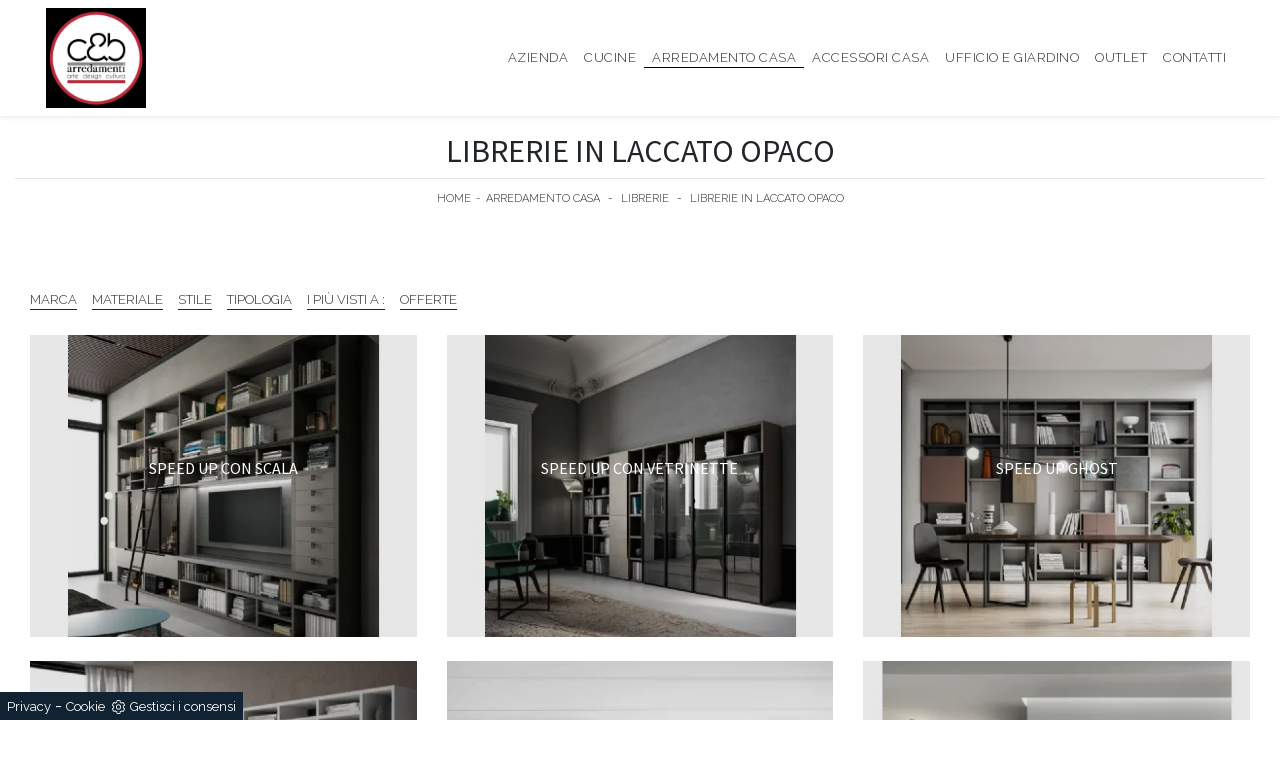

--- FILE ---
content_type: text/html; Charset=UTF-8
request_url: https://www.cbarredamenti.it/arredamento-casa-librerie-in-laccato-opaco
body_size: 11282
content:
<!DOCTYPE html>
<html prefix="og: http://ogp.me/ns#" lang="it">
  <head>	
    <meta charset="utf-8">
    <title>Librerie in laccato opaco</title>
    <script type="application/ld+json">
{
 "@context": "http://schema.org",
 "@type": "BreadcrumbList",
 "itemListElement":
 [
  {
   "@type": "ListItem",
   "position": 1,
   "item":
   {
    "@id": "http://www.cbarredamenti.it/arredamento-casa",
    "name": "Arredamento Casa"
    }
  },
  {
   "@type": "ListItem",
  "position": 2,
  "item":
   {
     "@id": "http://www.cbarredamenti.it/arredamento-casa/librerie",
     "name": "Librerie"
   }
  },
  {
   "@type": "ListItem",
  "position": 3,
  "item":
   {
     "@id": "http://www.cbarredamenti.it/arredamento-casa-librerie-in-laccato-opaco",
     "name": "Librerie in laccato opaco"
   }
  }
 ]
}
</script>
    <meta name="description" content="">
    <meta name="robots" content="index, follow">
    <meta name="viewport" content="width=device-width, initial-scale=1, shrink-to-fit=no">
    <link rel="canonical" href="https://www.cbarredamenti.it/arredamento-casa-librerie-in-laccato-opaco">
    <meta property="og:title" content="Librerie in laccato opaco">
    <meta property="og:type" content="website">
    <meta property="og:url" content="https://www.cbarredamenti.it/arredamento-casa-librerie-in-laccato-opaco">
    <meta property="og:image" content="https://www.cbarredamenti.it/img/990/arredamento-casa-librerie-speed-up-con-scala-dallagnese_sit_1385853.webp">
    <meta property="og:description" content="">

    <meta name="viewport" content="width=device-width, initial-scale=1">

    <!-- INIZIO FAVICON E APPICON -->
    <link rel="apple-touch-icon" sizes="57x57" href="/990/imgs/favicon/apple-icon-57x57.png">
    <link rel="apple-touch-icon" sizes="60x60" href="/990/imgs/favicon/apple-icon-60x60.png">
    <link rel="apple-touch-icon" sizes="72x72" href="/990/imgs/favicon/apple-icon-72x72.png">
    <link rel="apple-touch-icon" sizes="76x76" href="/990/imgs/favicon/apple-icon-76x76.png">
    <link rel="apple-touch-icon" sizes="114x114" href="/990/imgs/favicon/apple-icon-114x114.png">
    <link rel="apple-touch-icon" sizes="120x120" href="/990/imgs/favicon/apple-icon-120x120.png">
    <link rel="apple-touch-icon" sizes="144x144" href="/990/imgs/favicon/apple-icon-144x144.png">
    <link rel="apple-touch-icon" sizes="152x152" href="/990/imgs/favicon/apple-icon-152x152.png">
    <link rel="apple-touch-icon" sizes="180x180" href="/990/imgs/favicon/apple-icon-180x180.png">
    <link rel="icon" type="image/png" sizes="192x192"  href="/990/imgs/favicon/android-icon-192x192.png">
    <link rel="icon" type="image/png" sizes="32x32" href="/990/imgs/favicon/favicon-32x32.png">
    <link rel="icon" type="image/png" sizes="96x96" href="/990/imgs/favicon/favicon-96x96.png">
    <link rel="icon" type="image/png" sizes="16x16" href="/990/imgs/favicon/favicon-16x16.png">
    <link rel="manifest" href="/990/imgs/favicon/manifest.json">
    <meta name="msapplication-TileColor" content="#ffffff">
    <meta name="msapplication-TileImage" content="/990/imgs/favicon/ms-icon-144x144.png">
    <meta name="theme-color" content="#ffffff">
    <!-- FINE FAVICON E APPICON -->

    <link rel="stylesheet" href="/@/js-css/css/bootstrap.min.css">
    <link rel="stylesheet" href="/@/js-css/css/all.min.css">
    <link rel="stylesheet" href="/@/js-css/css/swiper.min.css">
    <link rel="stylesheet" href="/@/js-css/css/lightbox.css">
    <link rel="stylesheet" href="/990/css/style_m.css">
    <link rel="stylesheet" href="/990/css/style.css">
    <link rel="preload" href="/@/js-css/css/bootstrap.min.css" as="style">
    <link rel="preload" href="/@/js-css/css/all.min.css" as="style">
    <link rel="preload" href="/@/js-css/css/swiper.min.css" as="style">
    <link rel="preload" href="/@/js-css/css/lightbox.css" as="style">
    <link rel="preload" href="/990/css/style_m.css" as="style">
    <link rel="preload" href="/990/css/style.css" as="style">

    <style></style>

    <script src="/@/js-css/js/jquery-3-4-1.js"></script>
    <script src="/@/js-css/js/swiper.min.js"></script>

  <script src="/@/essentials/gtm-library.js"></script>
<script src="/@/essentials/essential.js"></script>
<script src="/@/essentials/facebookv1.js"></script>

<!-- script head -->
<script>
function okEssentialGTM() {
  const gAdsContainer = '##_gtm_container##',
        gAdsInitUrl = '##_gtm_init_config_url##',
        gAdsEveryPageContainer = '',
        gAdsTksPageContainer = '';

  if (gAdsContainer && gAdsInitUrl) {
//    gtmInit(gAdsInitUrl, gAdsContainer);
    gtmEveryPageContainer && gtmEveryPage(gAdsEveryPageContainer);
    gtmTksPageContainer && gtmThankTouPage(gAdsTksPageContainer);
  }
}

function okEssentialFb() {
  const fbPixelCode = '',
        fbPixelUrl = '';

  if (fbPixelCode && fbPixelUrl) {
    pixel(fbPixelCode, fbPixelUrl);
  }

}

function allowADV() {}

function allowConfort() {}

function allowAnal() {
  okEssentialGTM();
  okEssentialFb();
}

window.addEventListener('DOMContentLoaded', function () {
  const cookiePrelude = getCookie("CookieConsent"),
    ifAdv = cookiePrelude ? cookiePrelude.includes("adv") : true,
    ifConfort = cookiePrelude ? cookiePrelude.includes("confort") : true,
    ifAnal = cookiePrelude ? cookiePrelude.includes("performance") : true;

  !ifAdv && allowADV();
  !ifConfort && allowConfort();
  !ifAnal && allowAnal();

  // overlay on contact form submit
  holdOnOnSubmit();
})
</script>
<!-- fine script head -->
</head>	
  <body id="back-top">

    <!-- header con logo -->
    <!-- nav bar-->
    <div class="container-fluid hs-nav">
      <nav class="navbar navbar-expand-lg navbar-light bg-white mx-3 mx-md-0 px-0 px-md-3">

        <div class="container">

          <a class="d-inline-block nav-logo" href="/"><img src="/990/imgs/logo.webp" class="img-fluid d-block mx-auto" alt="C & B di Cattozzi Angelo e Biglia P e C. Snc" width="100" height="100"></a>
          <button class="navbar-toggler" type="button" data-toggle="collapse" data-target="#mainNav">
            <span class="navbar-toggler-icon"></span>
          </button>
          <div class="collapse navbar-collapse justify-content-end" id="mainNav">
            <ul class="navbar-nav"><li class="nav-item dropdown">
  <a href="/azienda" title="Azienda" class="nav-link dropdown-toggle" id="navbarDropdownMenuLink" aria-haspopup="true" aria-expanded="false">Azienda</a>
  <div class="dropdown-menu" aria-labelledby="navbarDropdownMenuLink">
    <a class="dropdown-item" href="/cataloghi" title="Sfoglia i Cataloghi">Cataloghi</a>
    <a class="dropdown-item" href="/azienda#partner" title="Scopri i nostri Brand">Brand</a>
  </div>
</li><li class="nav-item dropdown"><a href="/cucine" title="Cucine" class="nav-link dropdown-toggle" id="navbarDropdownMenuLink" aria-haspopup="true" aria-expanded="false">Cucine</a>    <div class="dropdown-menu" aria-labelledby="navbarDropdownMenuLink"><a  rel="nofollow" class="dropdown-item" href="/cucine/cucine-moderne" title="Cucine Moderne">Cucine Moderne</a> <a  rel="nofollow" class="dropdown-item" href="/cucine/cucine-classiche" title="Cucine Classiche">Cucine Classiche</a> </div></li><li class="nav-item dropdown menu_attivo" ><a href="/arredamento-casa" title="Arredamento Casa" class="nav-link dropdown-toggle" id="navbarDropdownMenuLink" aria-haspopup="true" aria-expanded="false">Arredamento Casa</a>    <div class="dropdown-menu" aria-labelledby="navbarDropdownMenuLink"><a  class="dropdown-item attivo_sez" href="/arredamento-casa/librerie" title="Librerie">Librerie</a> <a   class="dropdown-item" href="/arredamento-casa/pareti-attrezzate" title="Pareti Attrezzate">Pareti Attrezzate</a> <a   class="dropdown-item" href="/arredamento-casa/madie" title="Madie">Madie</a> <a   class="dropdown-item" href="/arredamento-casa/salotti" title="Salotti">Salotti</a> <a   class="dropdown-item" href="/arredamento-casa/poltrone" title="Poltrone">Poltrone</a> <a   class="dropdown-item" href="/arredamento-casa/pensili" title="Mobili sospesi">Mobili sospesi</a> <a   class="dropdown-item" href="/arredamento-casa/mobili-porta-tv" title="Mobili Porta Tv">Mobili Porta Tv</a> <a   class="dropdown-item" href="/arredamento-casa/mobili-ingresso" title="Mobili ingresso">Mobili ingresso</a> <a   class="dropdown-item" href="/arredamento-casa/tavoli" title="Tavoli">Tavoli</a> <a   class="dropdown-item" href="/arredamento-casa/sedie" title="Sedie">Sedie</a> <a   class="dropdown-item" href="/arredamento-casa/letti" title="Letti">Letti</a> <a   class="dropdown-item" href="/arredamento-casa/letti-singoli" title="Letti singoli">Letti singoli</a> <a   class="dropdown-item" href="/arredamento-casa/comodini" title="Comodini">Comodini</a> <a   class="dropdown-item" href="/arredamento-casa/letti-a-scomparsa" title="Letti a scomparsa">Letti a scomparsa</a> <a   class="dropdown-item" href="/arredamento-casa/poltrone-relax" title="Poltrone relax">Poltrone relax</a> <a   class="dropdown-item" href="/arredamento-casa/armadi" title="Armadi">Armadi</a> <a   class="dropdown-item" href="/arredamento-casa/camerette" title="Camerette">Camerette</a> <a   class="dropdown-item" href="/arredamento-casa/arredo-bagno" title="Arredo Bagno">Arredo Bagno</a> </div></li><li class="nav-item dropdown"><a href="/accessori-casa" title="Accessori Casa" class="nav-link dropdown-toggle" id="navbarDropdownMenuLink" aria-haspopup="true" aria-expanded="false">Accessori Casa</a>    <div class="dropdown-menu" aria-labelledby="navbarDropdownMenuLink"><a  rel="nofollow" class="dropdown-item" href="/accessori-casa/illuminazione" title="Illuminazione">Illuminazione</a> <a  rel="nofollow" class="dropdown-item" href="/accessori-casa/complementi" title="Complementi">Complementi</a> <a  rel="nofollow" class="dropdown-item" href="/accessori-casa/materassi" title="Materassi">Materassi</a> <a  rel="nofollow" class="dropdown-item" href="/accessori-casa/reti-letto" title="Reti letto">Reti letto</a> </div></li><li class="nav-item dropdown"><a href="/ufficio-giardino" title="Ufficio e giardino" class="nav-link dropdown-toggle" id="navbarDropdownMenuLink" aria-haspopup="true" aria-expanded="false">Ufficio e giardino</a>    <div class="dropdown-menu" aria-labelledby="navbarDropdownMenuLink"><a class="dropdown-item" href="/ufficio-giardino/arredo-ufficio" title="Arredo Ufficio">Arredo Ufficio</a> <a class="dropdown-item" href="/ufficio-giardino/arredo-giardino" title="Arredo Giardino">Arredo Giardino</a> <a class="dropdown-item" href="https://cataloghi.arredamento.it/WalcoOFFICECOLLECTIONMR/" targhet="_blank" rel="nofollow noopener" title="Contract">Contract</a> </div></li>
<li class="nav-item">
  <a href="/outlet" title="outlet mobili" class="nav-link">Outlet</a>
</li>
<li class="nav-item">
  <a href="/azienda/contatti" title="Contatti" class="nav-link">Contatti</a>
</li></ul>
          </div>

        </div>

      </nav>
    </div>

    <div class="pad-nav"></div>



<script src="/@/js-css/js/rimuoviPrezziSchedine.js"></script>

<div class="container-fluid py-2 py-md-5">

  <div class="container">
    <div class="row border-bottom">
      <div class="col-12">
        <h1 class="text-uppercase text-center">Librerie in laccato opaco</h1>
      </div>
    </div>
    <div class="row">
      <div class="col-12">
        <p class="breadcrumb justify-content-center px-0"><a href="http://www.cbarredamenti.it#[link_home]#" title="cbaarredamenti">Home</a> - <span  ><a href="http://www.cbarredamenti.it/arredamento-casa"  title="Arredamento Casa">Arredamento Casa</a> - <a href="http://www.cbarredamenti.it/arredamento-casa/librerie"  title="Librerie">Librerie</a> - <a href="http://www.cbarredamenti.it/arredamento-casa-librerie-in-laccato-opaco"  title="Librerie in laccato opaco">Librerie in laccato opaco</a></p>
      </div>
    </div>

  </div>

</div>

<div class="container-fluid">	

  <div class="container container-1200">



    <ul class="nav navbar-nav navbar-right_tag800"> </ul>



    <div class="row">

      <div class="col-12 d-block d-md-none mb-4 text-center filtra">
        <a href="#navigaTag" class="btn btn-dark"><i class="fa fa-filter" aria-hidden="true"></i> Filtra i Risultati</a>
      </div>

      <div id="navigaTag" class="col-sm-8 mb-4 mt-1 text-left order-md-1 order-3 position-tag">

        <ul class="nav navbar-nav navbar-right_tag">  <li class="dropdown_tag"><span class="dropdown-toggle" data-toggle="dropdown" role="button" aria-expanded="false">Marca</span><ul class="dropdown-menu_tag"><li><a href="/librerie/arredo3" title="Librerie Arredo3">Arredo3</a></li><li><a href="/arredamento-casa-librerie-bontempi" title="Librerie Bontempi">Bontempi</a></li><li><a href="/arredamento-casa-librerie-cinquanta3" title="Librerie Cinquanta3">Cinquanta3</a></li><li><a href="/arredamento-casa-librerie-dall-agnese" title="Librerie Dall'Agnese">Dall'Agnese</a></li><li><a href="/librerie/marka-total-living" title="Librerie Marka Total Living">Marka Total Living</a></li><li><a href="/librerie/nardi-interni" title="Librerie Nardi Interni">Nardi Interni</a></li><li><a href="/arredamento-casa-librerie-novamobili" title="Librerie Novamobili">Novamobili</a></li><li><a href="/arredamento-casa-librerie-tomasella" title="Librerie Tomasella">Tomasella</a></li><li><a href="/arredamento-casa-librerie-zalf" title="Librerie Zalf">Zalf</a></li></ul></li><li class="dropdown_tag"><span class="dropdown-toggle elemento_attivo" data-toggle="dropdown" role="button" aria-expanded="false">Materiale</span><ul class="dropdown-menu_tag"><li><a href="/librerie/in-hpl" title="Librerie in HPL">in HPL</a></li><li><a class="tag_attivo" href="/Arredamento-Casa-Librerie-in-laccato-opaco" title="Librerie in laccato opaco">in laccato opaco</a></li><li><a href="/Arredamento-Casa-Librerie-in-laminato" title="Librerie in laminato">in laminato</a></li><li><a href="/Arredamento-Casa-Librerie-in-legno" title="Librerie in legno">in legno</a></li><li><a href="/Arredamento-Casa-Librerie-in-materico" title="Librerie in materico">in materico</a></li><li><a href="/arredamento-casa-librerie-in-melaminico" title="Librerie in melaminico">in melaminico</a></li><li><a href="/arredamento-casa-librerie-in-metallo" title="Librerie in metallo">in metallo</a></li></ul></li><li class="dropdown_tag"><span class="dropdown-toggle" data-toggle="dropdown" role="button" aria-expanded="false">Stile</span><ul class="dropdown-menu_tag"><li><a href="/arredamento-casa-librerie-design" title="Librerie design">design</a></li><li><a href="/arredamento-casa-librerie-moderne" title="Librerie moderne">moderne</a></li></ul></li><li class="dropdown_tag"><span class="dropdown-toggle" data-toggle="dropdown" role="button" aria-expanded="false">Tipologia</span><ul class="dropdown-menu_tag"><li><a href="/arredamento-casa-librerie-a-muro" title="Librerie a muro">a muro</a></li><li><a href="/arredamento-casa-librerie-componibili" title="Librerie componibili">componibili</a></li><li><a href="/arredamento-casa-librerie-divisorie" title="Librerie divisorie">divisorie</a></li><li><a href="/arredamento-casa-librerie-sospese" title="Librerie sospese">sospese</a></li></ul></li><li class="dropdown_tag"><span class="dropdown-toggle" data-toggle="dropdown" role="button" aria-expanded="false">I più visti a :</span><ul class="dropdown-menu_tag"><li><a href="/librerie-aosta" title="Librerie Aosta">Aosta</a></li><li><a href="/librerie-biella" title="Librerie Biella">Biella</a></li><li><a href="/librerie-chivasso" title="Librerie Chivasso">Chivasso</a></li><li><a href="/librerie-ivrea" title="Librerie Ivrea">Ivrea</a></li><li><a href="/librerie-milano" title="Librerie Milano">Milano</a></li><li><a href="/librerie-rivarolo-canavese" title="Librerie Rivarolo Canavese">Rivarolo Canavese</a></li><li><a href="/librerie-santhia" title="Librerie Santhià">Santhià</a></li><li><a href="/librerie-torino" title="Librerie Torino">Torino</a></li><li><a href="/librerie-vercelli" title="Librerie Vercelli">Vercelli</a></li></ul></li><li class="dropdown_tag"><span class="dropdown-toggle" data-toggle="dropdown" role="button" aria-expanded="false">Offerte</span><ul class="dropdown-menu_tag"><li><a href="/librerie/in-outlet" title="Librerie in Outlet">in Outlet</a></li></ul></li></ul>

      </div>
      <div class="col-sm-4 m-auto mb-4 text-right order-md-2 order-2">
        
      </div>
      <div class="col-12 order-md-2 order-1">
        <div class="row">
          <div class="col-sm-6 col-md-4 mb-4 questoPrezzi modulo_schedina_sezioni">
  <a href="/arredamento-casa/librerie/speed-up-con-scala-dallagnese" title="Libreria Speed Up con scala scorrevole di Dall'Agnese">
    <figure>
      <img  itemprop="image" class="img-fluid d-block mx-auto" src="/img/990/arredamento-casa-librerie-speed-up-con-scala-dallagnese_sit_1385853.webp" alt="Libreria Speed Up con scala scorrevole di Dall'Agnese"     width="410" height="320"  loading="lazy" /><link rel="preload" as="image" href="/img/990/arredamento-casa-librerie-speed-up-con-scala-dallagnese_sit_1385853.webp" />
      <figcaption>
        <h4>Speed Up con scala</h4>
        <h3 class="noncisei prezzi text-uppercase"><em style="text-decoration: line-through; color: red;">Prezzo Lordo</em> <del></del><br>Prezzo Netto  <br><span><em>Sconto</em> </span></h3>
        <h6>Scopri di più</h6>
      </figcaption>
    </figure>
  </a>
</div>
<div class="col-sm-6 col-md-4 mb-4 questoPrezzi modulo_schedina_sezioni">
  <a href="/arredamento-casa/librerie/speed-up-con-vetrinette-dallagnese" title="Libreria Speed Up con vetrinette di Dall'Agnese">
    <figure>
      <img  itemprop="image" class="img-fluid d-block mx-auto" src="/img/990/arredamento-casa-librerie-speed-up-con-vetrinette-dallagnese_sit_1385856.webp" alt="Libreria Speed Up con vetrinette di Dall'Agnese"     width="410" height="320"  loading="lazy" /><link rel="preload" as="image" href="/img/990/arredamento-casa-librerie-speed-up-con-vetrinette-dallagnese_sit_1385856.webp" />
      <figcaption>
        <h4>Speed Up con vetrinette</h4>
        <h3 class="noncisei prezzi text-uppercase"><em style="text-decoration: line-through; color: red;">Prezzo Lordo</em> <del></del><br>Prezzo Netto  <br><span><em>Sconto</em> </span></h3>
        <h6>Scopri di più</h6>
      </figcaption>
    </figure>
  </a>
</div>
<div class="col-sm-6 col-md-4 mb-4 questoPrezzi modulo_schedina_sezioni">
  <a href="/arredamento-casa/librerie/speed-up-ghost-dallagnese" title="Libreria Speed Up Ghost di Dall'Agnese">
    <figure>
      <img  itemprop="image" class="img-fluid d-block mx-auto" src="/img/990/arredamento-casa-librerie-speed-up-ghost-dallagnese_sit_1385859.webp" alt="Libreria Speed Up Ghost di Dall'Agnese"     width="410" height="320"  loading="lazy" /><link rel="preload" as="image" href="/img/990/arredamento-casa-librerie-speed-up-ghost-dallagnese_sit_1385859.webp" />
      <figcaption>
        <h4>Speed Up Ghost</h4>
        <h3 class="noncisei prezzi text-uppercase"><em style="text-decoration: line-through; color: red;">Prezzo Lordo</em> <del></del><br>Prezzo Netto  <br><span><em>Sconto</em> </span></h3>
        <h6>Scopri di più</h6>
      </figcaption>
    </figure>
  </a>
</div>
<div class="col-sm-6 col-md-4 mb-4 questoPrezzi modulo_schedina_sezioni">
  <a href="/arredamento-casa/librerie/speed-up-03-dallagnese" title="Libreria Speed Up 03 di Dall'Agnese">
    <figure>
      <img  itemprop="image" class="img-fluid d-block mx-auto" src="/img/990/arredamento-casa-librerie-speed-up-03-dallagnese_sit_1385880.webp" alt="Libreria Speed Up 03 di Dall'Agnese"     width="410" height="320"  loading="lazy" /><link rel="preload" as="image" href="/img/990/arredamento-casa-librerie-speed-up-03-dallagnese_sit_1385880.webp" />
      <figcaption>
        <h4>Speed Up 03</h4>
        <h3 class="noncisei prezzi text-uppercase"><em style="text-decoration: line-through; color: red;">Prezzo Lordo</em> <del></del><br>Prezzo Netto  <br><span><em>Sconto</em> </span></h3>
        <h6>Scopri di più</h6>
      </figcaption>
    </figure>
  </a>
</div>
<div class="col-sm-6 col-md-4 mb-4 questoPrezzi modulo_schedina_sezioni">
  <a href="/arredamento-casa/librerie/pontile-09-novamobili" title="Libreria Pontile 09 di Novamobili">
    <figure>
      <img  itemprop="image" class="img-fluid d-block mx-auto" src="/img/990/arredamento-casa-librerie-pontile-09-novamobili_sit_1379633.webp" alt="Libreria Pontile di Novamobili"     width="410" height="320"  loading="lazy" /><link rel="preload" as="image" href="/img/990/arredamento-casa-librerie-pontile-09-novamobili_sit_1379633.webp" />
      <figcaption>
        <h4>Pontile 09</h4>
        <h3 class="noncisei prezzi text-uppercase"><em style="text-decoration: line-through; color: red;">Prezzo Lordo</em> <del></del><br>Prezzo Netto  <br><span><em>Sconto</em> </span></h3>
        <h6>Scopri di più</h6>
      </figcaption>
    </figure>
  </a>
</div>
<div class="col-sm-6 col-md-4 mb-4 questoPrezzi modulo_schedina_sezioni">
  <a href="/arredamento-casa/librerie/living-time-arredo3" title="Libreria Living Time di Arredo3">
    <figure>
      <img  itemprop="image" class="img-fluid d-block mx-auto" src="/img/990/arredamento-casa-librerie-living-time-arredo3_sit_1373583.webp" alt="Libreria Living Time di Arredo3"     width="410" height="320"  loading="lazy" /><link rel="preload" as="image" href="/img/990/arredamento-casa-librerie-living-time-arredo3_sit_1373583.webp" />
      <figcaption>
        <h4>Living Time</h4>
        <h3 class="noncisei prezzi text-uppercase"><em style="text-decoration: line-through; color: red;">Prezzo Lordo</em> <del></del><br>Prezzo Netto  <br><span><em>Sconto</em> </span></h3>
        <h6>Scopri di più</h6>
      </figcaption>
    </figure>
  </a>
</div>
<div class="col-sm-6 col-md-4 mb-4 questoPrezzi modulo_schedina_sezioni">
  <a href="/arredamento-casa/librerie/pontile-10-novamobili" title="Libreria angolare Pontile 10 di Novamobili">
    <figure>
      <img  itemprop="image" class="img-fluid d-block mx-auto" src="/img/990/arredamento-casa-librerie-pontile-10-novamobili_sit_1373226.webp" alt="Libreria angolare Pontile di Novamobili"     width="410" height="320"  loading="lazy" /><link rel="preload" as="image" href="/img/990/arredamento-casa-librerie-pontile-10-novamobili_sit_1373226.webp" />
      <figcaption>
        <h4>Pontile 10</h4>
        <h3 class="noncisei prezzi text-uppercase"><em style="text-decoration: line-through; color: red;">Prezzo Lordo</em> <del></del><br>Prezzo Netto  <br><span><em>Sconto</em> </span></h3>
        <h6>Scopri di più</h6>
      </figcaption>
    </figure>
  </a>
</div>
<div class="col-sm-6 col-md-4 mb-4 questoPrezzi modulo_schedina_sezioni">
  <a href="/arredamento-casa/librerie/pontile-novamobili" title="Libreria divisoria Pontile di Novamobili">
    <figure>
      <img  itemprop="image" class="img-fluid d-block mx-auto" src="/img/990/arredamento-casa-librerie-pontile-novamobili_sit_1373176.webp" alt="Libreria divisoria Pontile di Novamobili"     width="410" height="320"  loading="lazy" /><link rel="preload" as="image" href="/img/990/arredamento-casa-librerie-pontile-novamobili_sit_1373176.webp" />
      <figcaption>
        <h4>Pontile</h4>
        <h3 class="noncisei prezzi text-uppercase"><em style="text-decoration: line-through; color: red;">Prezzo Lordo</em> <del></del><br>Prezzo Netto  <br><span><em>Sconto</em> </span></h3>
        <h6>Scopri di più</h6>
      </figcaption>
    </figure>
  </a>
</div>
<div class="col-sm-6 col-md-4 mb-4 questoPrezzi modulo_schedina_sezioni">
  <a href="/arredamento-casa/librerie/novamobili-wall-30" title="Libreria Wall 30 di Novamobili">
    <figure>
      <img  itemprop="image" class="img-fluid d-block mx-auto" src="/img/990/arredamento-casa-librerie-novamobili-wall-30_sit_1373179.webp" alt="Libreria Wall 30 di Novamobili"     width="410" height="320"  loading="lazy" /><link rel="preload" as="image" href="/img/990/arredamento-casa-librerie-novamobili-wall-30_sit_1373179.webp" />
      <figcaption>
        <h4>Wall 30</h4>
        <h3 class="noncisei prezzi text-uppercase"><em style="text-decoration: line-through; color: red;">Prezzo Lordo</em> <del></del><br>Prezzo Netto  <br><span><em>Sconto</em> </span></h3>
        <h6>Scopri di più</h6>
      </figcaption>
    </figure>
  </a>
</div>
<div class="col-sm-6 col-md-4 mb-4 questoPrezzi modulo_schedina_sezioni">
  <a href="/arredamento-casa/librerie/wall-12-novamobili" title="Libreria Wall 12 di Novamobili">
    <figure>
      <img  itemprop="image" class="img-fluid d-block mx-auto" src="/img/990/arredamento-casa-librerie-wall-12-novamobili_sit_1373182.webp" alt="Libreria Wall 12 di Novamobili"     width="410" height="320"  loading="lazy" /><link rel="preload" as="image" href="/img/990/arredamento-casa-librerie-wall-12-novamobili_sit_1373182.webp" />
      <figcaption>
        <h4>Wall 12</h4>
        <h3 class="noncisei prezzi text-uppercase"><em style="text-decoration: line-through; color: red;">Prezzo Lordo</em> <del></del><br>Prezzo Netto  <br><span><em>Sconto</em> </span></h3>
        <h6>Scopri di più</h6>
      </figcaption>
    </figure>
  </a>
</div>
<div class="col-sm-6 col-md-4 mb-4 questoPrezzi modulo_schedina_sezioni">
  <a href="/arredamento-casa/librerie/composizione-m05-marka-total-living" title="Libreria sospesa Composizione Day M05 di Marka Total Living">
    <figure>
      <img  itemprop="image" class="img-fluid d-block mx-auto" src="/img/990/arredamento-casa-librerie-composizione-m05-marka-total-living_sit_1336203.webp" alt="Libreria sospesa Composizione Day M05 di Marka Total Living"     width="410" height="320"  loading="lazy" /><link rel="preload" as="image" href="/img/990/arredamento-casa-librerie-composizione-m05-marka-total-living_sit_1336203.webp" />
      <figcaption>
        <h4>Composizione Day M05</h4>
        <h3 class="noncisei prezzi text-uppercase"><em style="text-decoration: line-through; color: red;">Prezzo Lordo</em> <del></del><br>Prezzo Netto  <br><span><em>Sconto</em> </span></h3>
        <h6>Scopri di più</h6>
      </figcaption>
    </figure>
  </a>
</div>
<div class="col-sm-6 col-md-4 mb-4 questoPrezzi modulo_schedina_sezioni">
  <a href="/arredamento-casa/librerie/atlante-unit-at217-tomasella" title="Libreria Atlante UNIT AT217 di Tomasella">
    <figure>
      <img  itemprop="image" class="img-fluid d-block mx-auto" src="/img/990/arredamento-casa-librerie-atlante-unit-at217-tomasella_sit_1313109.webp" alt="Libreria Atlante UNIT AT217 di Tomasella"     width="410" height="320"  loading="lazy" /><link rel="preload" as="image" href="/img/990/arredamento-casa-librerie-atlante-unit-at217-tomasella_sit_1313109.webp" />
      <figcaption>
        <h4>Atlante UNIT AT217</h4>
        <h3 class="noncisei prezzi text-uppercase"><em style="text-decoration: line-through; color: red;">Prezzo Lordo</em> <del></del><br>Prezzo Netto  <br><span><em>Sconto</em> </span></h3>
        <h6>Scopri di più</h6>
      </figcaption>
    </figure>
  </a>
</div>
<div class="col-sm-6 col-md-4 mb-4 questoPrezzi modulo_schedina_sezioni">
  <a href="/arredamento-casa/librerie/ink-tomasella" title="Libreria Ink con mensole in CDF basalto di Tomasella">
    <figure>
      <img  itemprop="image" class="img-fluid d-block mx-auto" src="/img/990/arredamento-casa-librerie-ink-tomasella_sit_1313113.webp" alt="Libreria Ink con mensole in CDF basalto di Tomasella"     width="410" height="320"  loading="lazy" /><link rel="preload" as="image" href="/img/990/arredamento-casa-librerie-ink-tomasella_sit_1313113.webp" />
      <figcaption>
        <h4>Ink</h4>
        <h3 class="noncisei prezzi text-uppercase"><em style="text-decoration: line-through; color: red;">Prezzo Lordo</em> <del></del><br>Prezzo Netto  <br><span><em>Sconto</em> </span></h3>
        <h6>Scopri di più</h6>
      </figcaption>
    </figure>
  </a>
</div>
<div class="col-sm-6 col-md-4 mb-4 questoPrezzi modulo_schedina_sezioni">
  <a href="/arredamento-casa/librerie/time-unit-ti-120-tomasella" title="Libreria TIME UNIT TI 120 di Tomasella">
    <figure>
      <img  itemprop="image" class="img-fluid d-block mx-auto" src="/img/990/arredamento-casa-librerie-time-unit-ti-120-tomasella_sit_1313119.webp" alt="Libreria TIME UNIT TI 120 di Tomasella"     width="410" height="320"  loading="lazy" /><link rel="preload" as="image" href="/img/990/arredamento-casa-librerie-time-unit-ti-120-tomasella_sit_1313119.webp" />
      <figcaption>
        <h4>TIME UNIT TI 120</h4>
        <h3 class="noncisei prezzi text-uppercase"><em style="text-decoration: line-through; color: red;">Prezzo Lordo</em> <del></del><br>Prezzo Netto  <br><span><em>Sconto</em> </span></h3>
        <h6>Scopri di più</h6>
      </figcaption>
    </figure>
  </a>
</div>
<div class="col-sm-6 col-md-4 mb-4 questoPrezzi modulo_schedina_sezioni">
  <a href="/arredamento-casa/librerie/time-unit-ti-121-tomasella" title="Libreria TIME UNIT TI 121 di Tomasella">
    <figure>
      <img  itemprop="image" class="img-fluid d-block mx-auto" src="/img/990/arredamento-casa-librerie-time-unit-ti-121-tomasella_sit_1313120.webp" alt="Libreria TIME UNIT TI 121 di Tomasella"     width="410" height="320"  loading="lazy" /><link rel="preload" as="image" href="/img/990/arredamento-casa-librerie-time-unit-ti-121-tomasella_sit_1313120.webp" />
      <figcaption>
        <h4>TIME UNIT TI 121</h4>
        <h3 class="noncisei prezzi text-uppercase"><em style="text-decoration: line-through; color: red;">Prezzo Lordo</em> <del></del><br>Prezzo Netto  <br><span><em>Sconto</em> </span></h3>
        <h6>Scopri di più</h6>
      </figcaption>
    </figure>
  </a>
</div>
<div class="col-sm-6 col-md-4 mb-4 questoPrezzi modulo_schedina_sezioni">
  <a href="/arredamento-casa/librerie/bookrid-dallagnese" title="Libreria modulare componibile Bookrid di Dall'Agnese">
    <figure>
      <img  itemprop="image" class="img-fluid d-block mx-auto" src="/img/990/arredamento-casa-librerie-bookrid-dallagnese_sit_1270870.webp" alt="Libreria modulare componibile Bookrid in laccato Bianco opaco di Dall'Agnese"     width="410" height="320"  loading="lazy" /><link rel="preload" as="image" href="/img/990/arredamento-casa-librerie-bookrid-dallagnese_sit_1270870.webp" />
      <figcaption>
        <h4>Bookrid</h4>
        <h3 class="noncisei prezzi text-uppercase"><em style="text-decoration: line-through; color: red;">Prezzo Lordo</em> <del></del><br>Prezzo Netto  <br><span><em>Sconto</em> </span></h3>
        <h6>Scopri di più</h6>
      </figcaption>
    </figure>
  </a>
</div>
<div class="col-sm-6 col-md-4 mb-4 questoPrezzi modulo_schedina_sezioni">
  <a href="/arredamento-casa/librerie/atlante-unit-at206-tomasella" title="Libreria Atlante UNIT AT206 di Tomasella">
    <figure>
      <img  itemprop="image" class="img-fluid d-block mx-auto" src="/img/990/arredamento-casa-librerie-atlante-unit-at206-tomasella_sit_1254628.webp" alt="Libreria Atlante UNIT AT206 in laccato opaco carta da zucchero di Tomasella"     width="410" height="320"  loading="lazy" /><link rel="preload" as="image" href="/img/990/arredamento-casa-librerie-atlante-unit-at206-tomasella_sit_1254628.webp" />
      <figcaption>
        <h4>Atlante UNIT AT206</h4>
        <h3 class="noncisei prezzi text-uppercase"><em style="text-decoration: line-through; color: red;">Prezzo Lordo</em> <del></del><br>Prezzo Netto  <br><span><em>Sconto</em> </span></h3>
        <h6>Scopri di più</h6>
      </figcaption>
    </figure>
  </a>
</div>
<div class="col-sm-6 col-md-4 mb-4 questoPrezzi modulo_schedina_sezioni">
  <a href="/arredamento-casa/librerie/versus-tomasella" title="Libreria a muro Versus di Tomasella">
    <figure>
      <img  itemprop="image" class="img-fluid d-block mx-auto" src="/img/990/arredamento-casa-librerie-versus-tomasella_sit_1254593.webp" alt="Libreria a muro in metallo con mensole in laccato opaco zafferano Versus di Tomasella"     width="410" height="320"  loading="lazy" /><link rel="preload" as="image" href="/img/990/arredamento-casa-librerie-versus-tomasella_sit_1254593.webp" />
      <figcaption>
        <h4>Versus</h4>
        <h3 class="noncisei prezzi text-uppercase"><em style="text-decoration: line-through; color: red;">Prezzo Lordo</em> <del></del><br>Prezzo Netto  <br><span><em>Sconto</em> </span></h3>
        <h6>Scopri di più</h6>
      </figcaption>
    </figure>
  </a>
</div>
<div class="col-sm-6 col-md-4 mb-4 questoPrezzi modulo_schedina_sezioni">
  <a href="/arredamento-casa/librerie/butterfly-novamobili" title="Libreria sospesa Butterfly di Novamobili">
    <figure>
      <img  itemprop="image" class="img-fluid d-block mx-auto" src="/img/990/arredamento-casa-librerie-butterfly-novamobili_sit_1253554.webp" alt="Libreria sospesa Butterfly di Novamobili"     width="410" height="320"  loading="lazy" /><link rel="preload" as="image" href="/img/990/arredamento-casa-librerie-butterfly-novamobili_sit_1253554.webp" />
      <figcaption>
        <h4>Butterfly</h4>
        <h3 class="noncisei prezzi text-uppercase"><em style="text-decoration: line-through; color: red;">Prezzo Lordo</em> <del></del><br>Prezzo Netto  <br><span><em>Sconto</em> </span></h3>
        <h6>Scopri di più</h6>
      </figcaption>
    </figure>
  </a>
</div>
<div class="col-sm-6 col-md-4 mb-4 questoPrezzi modulo_schedina_sezioni">
  <a href="/libreria-con-scaletta" title="Libreria con scaletta Doimo">
    <figure>
      <img  itemprop="image" class="img-fluid d-block mx-auto" src="/img/990/libreria-con-scaletta_sit_11043154.webp" alt="Libreria con scaletta Doimo scontata"     width="410" height="320"  loading="lazy" /><link rel="preload" as="image" href="/img/990/libreria-con-scaletta_sit_11043154.webp" />
      <figcaption>
        <h4>Libreria con scaletta</h4>
        <h3 class="noncisei prezzi text-uppercase"><em style="text-decoration: line-through; color: red;">Prezzo Lordo</em> <del>&euro; 7640</del><br>Prezzo Netto &euro; 4200 <br><span><em>Sconto</em> -45%</span></h3>
        <h6>Scopri di più</h6>
      </figcaption>
    </figure>
  </a>
</div>
<div class="col-sm-6 col-md-4 mb-4 questoPrezzi modulo_schedina_sezioni">
  <a href="/libreria-moderna" title="Libreria moderna Pallucco Italia">
    <figure>
      <img  itemprop="image" class="img-fluid d-block mx-auto" src="/img/990/libreria-moderna_sit_11043175.webp" alt="Libreria moderna Pallucco scontata"     width="410" height="320"  loading="lazy" /><link rel="preload" as="image" href="/img/990/libreria-moderna_sit_11043175.webp" />
      <figcaption>
        <h4>Libreria moderna</h4>
        <h3 class="noncisei prezzi text-uppercase"><em style="text-decoration: line-through; color: red;">Prezzo Lordo</em> <del>&euro; 4412</del><br>Prezzo Netto &euro; 1300 <br><span><em>Sconto</em> -71%</span></h3>
        <h6>Scopri di più</h6>
      </figcaption>
    </figure>
  </a>
</div>

        </div>
      </div>

    </div>

    <div class="row">

      <div class="col-12 my-4 se-tit">
        <div class="swiper-container swiper-cataloghi-tag">
          <div class="swiper-wrapper controllo-tit"><!--
--><!--
--></div>
          <div class="swiper-button-next swiper-button-black"></div>
          <div class="swiper-button-prev swiper-button-black"></div>
        </div>
      </div>

    </div>

    <div class="row my-4 paragrafo">
      <h2>Librerie in laccato opaco</h2>
<p>Con lo scopo di compiacere laclientela in tutti gli aspetti, offriamo l'opportunità di usufruire di consulenza nella progettazione e post acquisto. Ilcontenuto estetico degli ambienti deve essere speculare, in tutti gli aspetti, al gusto di chi li frequenta, per questo è molto importante la scelta degli arredi ideali per te. Selezioniamo le più belle composizioni arredative in commercio, arricchite da dettagli che derivano dalla nostra pluriennale competenza e passione nel campo. Se desideri ammobiliare i locali interni con charme e stile, ma senza dimenticare l'innovazione, siamo il posto giusto per te. Da noi sarà semplice rinnovare o ammobiliare per la prima volta i tuoi ambienti secondo il tuo stile e le tue esigenze. Ti accoglieremo con tanti consigli, tutte le nuove soluzioni di arredo e composizioni arredative delle migliori marche, tra cui troverai svariate offerte <strong>in laccato opaco</strong>.</p>
    </div>

  </div>

</div>

<footer class="py-3 py-md-5">
  <div class="container-fluid">
    <div class="container">
      <div class="row">
        <div class="col-sm-6 col-md-3 py-3 py-md-5">
    <h3>LIVING</h3>
    <a href="/arredamento-casa/librerie" title="Librerie">Librerie</a>
    <a href="/arredamento-casa/salotti" title="Salotti">Salotti</a>
    <a href="/arredamento-casa/pareti-attrezzate" title="Pareti Attrezzate">Pareti Attrezzate</a>
    <a href="/arredamento-casa/mobili-ingresso" title="Mobili ingresso">Mobili ingresso</a>
    <a href="/arredamento-casa/arredo-bagno" title="Arredo bagno">Arredo bagno</a>
    <a href="/accessori-casa/illuminazione" title="Illuminazione">Illuminazione</a>
</div>

<div class="col-sm-6 col-md-3 py-3 py-md-5">
    <h3>CUCINE</h3>
    <a href="/cucine/cucine-classiche" title="Cucine classiche ivrea">Cucine Classiche</a>
    <a href="/cucine-moderne-ivrea" title="Cucine moderne ivrea">Cucine moderne</a>
    <a href="/cucine" title="Cucine su misura ivrea">Cucine su misura</a>
    <a href="/arredamento-casa/tavoli" title="Tavoli">Tavoli</a>
    <a href="/arredamento-casa/sedie" title="Sedie">Sedie</a>
</div>

<div class="col-sm-6 col-md-3 py-3 py-md-5">
    <h3>NOTTE</h3>
    <a href="/arredamento-casa/letti" title="Letti">Letti</a>
    <a href="/arredamento-casa-letti-con-contenitore" title="Letti con contenitore">Letti con contenitore</a>
    <a href="/arredamento-casa/camerette" title="Camerette">Camerette</a>
    <a href="/arredamento-casa/comodini" title="Comodini">Comodini</a>
    <a href="/arredamento-casa/armadi" title="Armadi">Armadi</a>
    <a href="/arredamento-casa-armadi-cabine-armadio" title="Cabine Armadio">Cabine Armadio</a>
    <a href="/accessori-casa/materassi" title="Materassi">Materassi</a>
</div>
        <div class="col-sm-6 col-md-3 py-3 py-md-5">
          <h3>C & B di Cattozzi Angelo e Biglia P e C. Snc</h3>
          <p>02311990010</p>
          <p>Regione Poarello, 17</p>
          <p>10090 Romano Canavese (Torino)</p>  
          <p>Tel: 0125632095</p>
          <p>Mail: info@cbarredamenti.it</p>
        </div>
      </div>
    </div>
  </div>

  <div class="container-fluid py-3 py-md-4 bg-col-black">
    <div class="row">
      <div class="col-12 c-1400">
        <div class="row align-intems-center">
          <div class="col-md-6 col-foot text-center py-3">
            <a href="https://www.facebook.com/cbarredamentisnc/" title="Facebook C&B Arredamenti" target="_blank" rel="nofollow noopener"><i class="fab fa-facebook fa-2x"></i></a>
          </div>
          <div class="col-md-6 col-foot text-center py-3">
            <a class="credit d-inline-block" href="https://www.preludeadv.it/siti-web" target="_blank" title="Realizzazione Siti Internet Negozi di Arredamento"><p>Powered by <img src="/@/images/logo-b.webp" width="83" height="22" alt="Powered by Prelude Adv"></p></a>

          </div>
          
        </div>
      </div>
    </div>
  </div>
</footer>

<a href="#back-top" class="go-top" id="myBtn"><i class="fa fa-angle-up" aria-hidden="true"></i></a>

<script src="/@/js-css/js/bootstrap.min.js" async defer></script>
<script src="/@/js-css/js/hide-show-menu.js" async defer></script>
<script src="/@/js-css/js/lightbox.min.js" async defer></script>
<!--BANNER COOKIE-->
<div class="bannerCookie"></div>
<script>var linguaSito = "it";</script>
<script src="/core/api/cookie/getCookie.min.js"></script>
<script src="/core/api/cookie/cookie.min.js"></script>
<script>
  var CookieConsent = getCookie("CookieConsent");
  if( CookieConsent ){
    var seAdv = CookieConsent.includes("adv");
    var seConfort = CookieConsent.includes("confort");
    var seAnal = CookieConsent.includes("performance");
  }else{
    var seAdv = true;
    var seConfort = true;
  }
  if( seAdv ){
    //NON VANNO ATTIVATI I COOKIE PUBBLICITARI
  }else{
    //VANNO ATTIVATI I COOKIE PUBBLICITARI
    siADV();
  }
  if( seConfort ){
    //NON VANNO ATTIVATI I COOKIE CONFORT
  }else{
    //VANNO ATTIVATI I COOKIE CONFORT
    siPerformance();
  }
  if( seAnal ){
    //NON VANNO ATTIVATI I COOKIE ANALITICI
  }else{
    //VANNO ATTIVATI I COOKIE ANALITICI
    siAnal();
  }
  function siPerformance(){
    
  };
  function siAnal(){
    
  };
  function siADV(){
   
  };
</script>
<!--FINE BANNER COOKIE--> 

<script>
  $(document).ready(function(){
    if ( !$(".controllo-tit").is(':empty') ){
      $(".se-tit").prepend('<div class="col-12 mb-4 text-center"><h3>Sfoglia i Cataloghi</h3></div>');
    }
  });
  var swiCatTag = new Swiper(".swiper-cataloghi-tag", {
    speed: 725,
    slidesPerView: 5,
    loop: true,
    autoplay: {
      delay: 2500,
      disableOnInteraction: false,
    },
    navigation: {
      nextEl: '.swiper-button-next',
      prevEl: '.swiper-button-prev',
    },
  });
</script>
<script>
  var loader10 = setInterval(function () {
    if (document.readyState !== "complete") return;
    clearInterval(loader10);
    if( !document.querySelector('.prezzi del').hasChildNodes() ){
      var Arr = document.querySelectorAll('.noncisei');
      for( var i = 0; i < Arr.length; i++){
        Arr[i].style.display = "none";
      }
    }
  }, 300);  
</script>
<script>
  $(document).ready(function(){

    var indexSlider = 0;
    var controllo = 0;

    $('.correlato').each(function(){
      if( $(this).find('a.tag_attivo').length !== 0 ){
        controllo = 1;
      }
      if(controllo === 0){
        indexSlider = indexSlider + 1;
      }
    });

    var correlati = new Swiper ('#tag800', {
      slidesPerView: 4.15,
      spaceBetween:15,
      centeredSlides: true,
      initialSlide: indexSlider,
      loop: true,
      pagination: {
        el: '.swiper-pagination',
        clickable: true
      },
      breakpoints: {
        991: {
          slidesPerView: 4.15,
        },
        767: {
          slidesPerView: 2.25,
        },
        595: {
          slidesPerView: 1.25,
        }
      },
      navigation: {
        nextEl: '.swiper-button-next',
        prevEl: '.swiper-button-prev',
      }
    });
    console.log(indexSlider);

  });
</script>


<script>
  window.onscroll = function() {scrollFunction()};
  function scrollFunction() {
    if (document.body.scrollTop > 200 || document.documentElement.scrollTop > 200) {
      document.getElementById("myBtn").style.display = "block";
    }else{
      document.getElementById("myBtn").style.display = "none";
    }
  };
</script>

<script>
  function hideNavbar() {
    var box = document.querySelector(".hs-nav");
    let height = box.offsetHeight;
    var currentScrollPos = window.pageYOffset;
    if (prevScrollpos > currentScrollPos) {
      box.style.top = "0px";
    } else {
      box.style.top = "-"+height+"px";
    }
    prevScrollpos = currentScrollPos;
  };
</script>
<script>


  $(window).on("load",function(){
    $(".g-recaptcha div").css("margin","0 auto");
  });


  $(document).ready(function() {

    var home_swiper = new Swiper ('#swiperhome', {
      speed: 725,
      loop: true,
      autoplay: {
        delay: 2500,
        disableOnInteraction: false,
      }
    });

    var home_swiper1 = new Swiper ('#top-swiper', {
      speed: 725,
      loop: true,
      autoplay: {
        delay: 2500,
        disableOnInteraction: false,
      }
    });


    var showroom_swiper = new Swiper ('#showroom', {
      speed: 725,
      loop: true,
      pagination: {
        el: '.swiper-pagination',
        clickable: true
      },
      autoplay: {
        delay: 2500,
        disableOnInteraction: false,
      }
    });


    if( $(window).width() > 991 ){

      var swiper = new Swiper(".swiper-realizzazioni",{
        slidesPerView: 4.25,
        spaceBetween:15,
        centeredSlides: true,
        loop: true,
        pagination: {
          el: '.swiper-pagination',
          clickable: true
        },
        breakpoints: {
          991: {
            slidesPerView: 4.25,
          },
          767: {
            slidesPerView: 2.25,
          },
          595: {
            slidesPerView: 1.25,
          }
        }
      });

    }else if( $(window).width() > 596 ){

      var swiper = new Swiper(".swiper-realizzazioni",{
        slidesPerView: 4.25,
        spaceBetween:15,
        centeredSlides: true,
        loop: true,
        pagination: {
          el: '.swiper-pagination',
          clickable: true
        },
        breakpoints: {
          991: {
            slidesPerView: 4.25,
          },
          767: {
            slidesPerView: 2.25,
          },
          595: {
            slidesPerView: 1.25,
          }
        }
      });

    }else{

      var swiper = new Swiper(".swiper-realizzazioni",{
        slidesPerView: 4.25,
        spaceBetween:15,
        centeredSlides: true,
        loop: true,
        pagination: {
          el: '.swiper-pagination',
          clickable: true
        },
        breakpoints: {
          991: {
            slidesPerView: 4.25,
          },
          767: {
            slidesPerView: 2.25,
          },
          595: {
            slidesPerView: 1.25,
          }
        }
      });
    }

    var progetti = new Swiper ('#progetti', {
      slidesPerView: 4,
      spaceBetween:15,
      loop: true,
      pagination: {
        el: '.swiper-pagination',
        clickable: true
      },
      breakpoints: {
        991: {
          slidesPerView: 4,
        },
        767: {
          slidesPerView: 2.25,
        },
        595: {
          slidesPerView: 1.25,
        }
      }
    });

  });

</script>

<!-- Script per scrolldown morbido-->
<script type="text/javascript">


  $(document).on('click', 'a[href^="#"]', function (event) {
    var mainNavHeight = $('.navbar').outerHeight();
    console.log(mainNavHeight,'heght nav');

    event.preventDefault();
    $('html, body').animate({
      scrollTop: $($.attr(this, 'href')).offset().top - mainNavHeight - 20
    }, 500);
  });
</script>
<!-- Fine script -->

<script>
  $(document).on('click', '[data-toggle="lightbox"]', function(event) {
    event.preventDefault();
    $(this).ekkoLightbox({
    });
  });
</script>

<script>
  $('body').on('mouseenter mouseleave','.drop1',function(e){
    var _d=$(e.target).closest('.drop1');
    setTimeout(function(){
      if (e.type === 'mouseenter'){  
        _d.addClass('op1');
        $(".drop-1").addClass("op1 show");
      }
    },150);
    setTimeout(function(){
      _d.toggleClass('op1', _d.is(':hover'));
      $(".drop-1").toggleClass('op1', _d.is(':hover'));
      $('[data-toggle="dropdown"]', _d).attr('aria-expanded',_d.is(':hover'));
    },300);
    setTimeout(function(){
      $(".drop-1").toggleClass('show', _d.is(':hover'));
    },400);
  });
</script>

<!-- tag_ricerca -->

<script>
function getCookie(e) { for (var o = document.cookie.split(";"), t = 0; t < o.length; t++) { var n = o[t].split("="); if (e == n[0].trim()) return decodeURIComponent(n[1]) } return null };
// Set a Cookie
function setCookie(cName, cValue, expDays) {
  let date = new Date();
  date.setTime(date.getTime() + (expDays * 24 * 60 * 60 * 1000));
  const expires = "expires=" + date.toUTCString();
  document.cookie = cName + "=" + cValue + "; " + expires + "; path=/";
}

async function fetchHttp(url = "", method) {
  const response = await fetch(url, { method: method });
  return response;
}


let iputente = getCookie("iputente")

if (!iputente) {
  fetchHttp("/core/ip.asp", "GET").then((response) => response.text())
    .then((text) => {
      iputente = text;
      setCookie('iputente', iputente, 120);
    });

};

const apeUrl = '/core/api/master.asp?crypt=/arredamento-casa-librerie-in-laccato-opaco||www.cbarredamenti.it||||cbaarredamenti||19/01/2026 15:39:00||';



var async_load_js = function (url, callback) {

  var js = document.createElement('script');
  js.type = 'text/javascript';
  js.async = 'true';
  js.src = url;
  js.onload = js.onreadystatechange = function () {

    var rs = this.readyState;
    if (rs && rs != 'complete' && rs != 'loaded') return;
    try { callback.apply() } catch (e) { }
  };

  document.body.appendChild(js);
};


function miacallback() {
  // codice callback
}

async_load_js(apeUrl + iputente, function () { miacallback() });
</script>
</body>
</html>

--- FILE ---
content_type: text/html
request_url: https://www.cbarredamenti.it/core/ip.asp
body_size: 126
content:
3.142.218.122